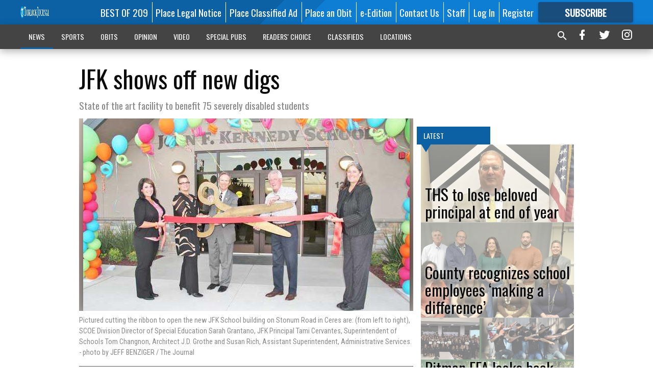

--- FILE ---
content_type: text/html; charset=utf-8
request_url: https://www.turlockjournal.com/news/education/jfk-shows-off-new-digs/?offset=1
body_size: 14544
content:




<div data-ajax-content-page-boundary>
    <div class="anvil-padding-bottom">
        
            
                
                    

<span data-page-tracker
      data-page-tracker-url="/news/education/ths-to-lose-beloved-principal-at-end-of-year/"
      data-page-tracker-title="THS to lose beloved principal at end of year"
      data-page-tracker-pk="339631"
      data-page-tracker-analytics-payload="{&quot;view_data&quot;:{&quot;views_remaining&quot;:&quot;2&quot;},&quot;page_meta&quot;:{&quot;section&quot;:&quot;/news/education/&quot;,&quot;behind_paywall&quot;:true,&quot;page_id&quot;:339631,&quot;page_created_at&quot;:&quot;2026-01-24 10:15:32.450915+00:00&quot;,&quot;page_created_age&quot;:135776,&quot;page_created_at_pretty&quot;:&quot;January 24, 2026&quot;,&quot;page_updated_at&quot;:&quot;2026-01-24 10:15:31.526000+00:00&quot;,&quot;page_updated_age&quot;:135777,&quot;tags&quot;:[],&quot;page_type&quot;:&quot;Article page&quot;,&quot;author&quot;:&quot;Joe Cortez&quot;,&quot;content_blocks&quot;:[&quot;Paragraph&quot;],&quot;page_publication&quot;:&quot;Turlock Journal&quot;,&quot;character_count&quot;:3919,&quot;word_count&quot;:657,&quot;paragraph_count&quot;:25,&quot;page_title&quot;:&quot;THS to lose beloved principal at end of year&quot;}}"
>



<article class="anvil-article anvil-article--style--4" data-ajax-content-page-boundary>
    <header class="row expanded">
        <div class="column small-12 medium-10 medium-text-left">
            <div class="anvil-article__title">
                THS to lose beloved principal at end of year
            </div>
            
        </div>
    </header>
    <div class="row expanded">
        <div class="column">
            <figure class="row expanded column no-margin">
                <div class="anvil-images__image-container">

                    
                    
                    
                    

                    
                    

                    
                    

                    <picture class="anvil-images__image anvil-images__image--multiple-source anvil-images__image--main-article">
                        <source media="(max-width: 768px)" srcset="https://centralca.cdn-anvilcms.net/media/images/2026/01/24/images/THS_principal.max-1200x675.max-752x423.jpg 1x, https://centralca.cdn-anvilcms.net/media/images/2026/01/24/images/THS_principal.max-1200x675.max-1504x846.jpg 2x">
                        <source media="(max-width: 1024px)" srcset="https://centralca.cdn-anvilcms.net/media/images/2026/01/24/images/THS_principal.max-1200x675.max-656x369.jpg 1x, https://centralca.cdn-anvilcms.net/media/images/2026/01/24/images/THS_principal.max-1200x675.max-1312x738.jpg 2x">
                        <img src="https://centralca.cdn-anvilcms.net/media/images/2026/01/24/images/THS_principal.max-1200x675.max-1200x675.jpg" srcset="https://centralca.cdn-anvilcms.net/media/images/2026/01/24/images/THS_principal.max-1200x675.max-1200x675.jpg 1x, https://centralca.cdn-anvilcms.net/media/images/2026/01/24/images/THS_principal.max-1200x675.max-2400x1350.jpg 2x" class="anvil-images__image--shadow">
                    </picture>

                    
                    
                    <img src="https://centralca.cdn-anvilcms.net/media/images/2026/01/24/images/THS_principal.max-1200x675.max-752x423.jpg" alt="David Kline" class="anvil-images__background--glass"/>
                </div>
                
                    <figcaption class="image-caption anvil-padding-bottom">
                        Turlock High principal David Kline announced he will retire at the end of the academic year.
                        
                    </figcaption>
                
            </figure>
            <div class="anvil-article__stream-wrapper">
                <div class="row expanded">
                    <div class="column small-12 medium-8">
                        
<span data-component="Byline"
      data-prop-author-name="Joe Cortez"
      data-prop-published-date="2026-01-24T02:15:32.450915-08:00"
      data-prop-updated-date="2026-01-24T02:15:31.526000-08:00"
      data-prop-publication="Turlock Journal"
      data-prop-profile-picture=""
      data-prop-profile-picture-style="circle"
      data-prop-author-page-url=""
      data-prop-twitter-handle=""
      data-prop-sass-prefix="style--4"
>
</span>

                    </div>
                    <div class="column small-12 medium-4 align-middle">
                        
<div data-component="ShareButtons"
     data-prop-url="https://www.turlockjournal.com/news/education/ths-to-lose-beloved-principal-at-end-of-year/"
     data-prop-sass-prefix="style--4"
     data-prop-show-facebook="true"
     data-prop-show-twitter="true">
</div>

                    </div>
                </div>
            </div>
            
            <div class="row expanded">
                <div class="column anvil-padding-bottom">
                    <div class="anvil-article__body">
                        
                        <div id="articleBody339631">
                            
                                <div class="anvil-article__stream-wrapper">
                                    <div>
                                        Dave Kline, Ed.D, the principal for the past three years at Turlock High, has officially announced his retirement after it was approved by the Turlock Unified School District Board of Trustees this week.
                                    </div>
                                    


<span data-paywall-config='{&quot;views&quot;:{&quot;remaining&quot;:2,&quot;total&quot;:2},&quot;registration_wall_enabled&quot;:true,&quot;user_has_online_circulation_subscription&quot;:false}'>
</span>
<div id="paywall-card" class="row expanded column" data-page="339631">
    <section class="anvil-paywall-hit anvil-paywall-hit--style--4">
        <div data-component="Paywall"
             data-n-prop-page-pk="339631"
             data-prop-page-url="https://www.turlockjournal.com/news/education/ths-to-lose-beloved-principal-at-end-of-year/"
             data-prop-block-regwall="false"
             data-prop-page-ajax-url="https://www.turlockjournal.com/news/education/jfk-shows-off-new-digs/?offset=1&create_license=true"
             data-prop-privacy-policy-url="https://www.turlockjournal.com/privacy-policy/"
             data-prop-terms-of-use-url="https://www.turlockjournal.com/terms-of-service/"
        ></div>
    </section>
</div>

                                </div>
                            
                        </div>
                    </div>
                </div>
            </div>
        </div>
        <div class="column content--rigid">
            <div class="row expanded column center-content anvil-padding-bottom" id="articleBody339631Ad">
                


<div data-collapse-exclude>
    <div data-component="DynamicAdSlot" data-prop-sizes="[[300, 250], [300, 600]]" data-prop-size-mapping="[{&quot;viewport&quot;: [0, 0], &quot;sizes&quot;: [[300, 250]]}, {&quot;viewport&quot;: [768, 0], &quot;sizes&quot;: [[300, 600]]}]"
        data-prop-dfp-network-id="129947007" data-prop-ad-unit="anvil-skyscraper"
        data-prop-targeting-arguments="{&quot;page_type&quot;: &quot;article page&quot;, &quot;page_id&quot;: 339631, &quot;section&quot;: &quot;Education&quot;, &quot;rate_card&quot;: &quot;Default Rate Card&quot;, &quot;site&quot;: &quot;www.turlockjournal.com&quot;, &quot;uri&quot;: &quot;/news/education/jfk-shows-off-new-digs/&quot;}" data-prop-start-collapsed="False"></div>
</div>


            </div>
            <div class="row expanded column center-content anvil-padding-bottom" data-smart-collapse>
                

<div data-snippet-slot="top-page-right" >
    
                    
                    
                        
<div class="anvil-label anvil-label--style--4 ">
    <span class="anvil-label
                 anvil-label--pip anvil-label--pip--down anvil-label--pip--bottom anvil-label--pip--left
                anvil-label--offset
                
                ">
        
            <span class="anvil-label__item">
            Latest
            </span>
        
        
        
        
            </span>
        
</div>

                    
                    

    <div class="anvil-content-list-wrapper">
        
        
        <ul class="anvil-content-list">
            
                <li class="anvil-content-list__item
                    anvil-content-list__item--dividers
                    anvil-content-list__item--fullbackground anvil-content-list__item--fullbackground--style--4
                    ">

                    
                        <a href="https://www.turlockjournal.com/news/education/county-recognizes-school-employees-making-a-difference/" class="anvil-content-list__image">
                            
                                
                                <img alt="Employees Making a Difference" class="anvil-content-list__image--focus" height="500" src="https://centralca.cdn-anvilcms.net/media/images/2026/01/24/images/Employees_1.9d1bd50a.fill-600x500-c80.jpg" width="600">
                            
                        </a>
                    

                    <a class="anvil-content-list__text" href="https://www.turlockjournal.com/news/education/county-recognizes-school-employees-making-a-difference/">
                        <div class="anvil-content-list__title">
                                County recognizes school employees ‘making a difference’
                        </div>
                        
                    </a>
                </li>
            
                <li class="anvil-content-list__item
                    anvil-content-list__item--dividers
                    anvil-content-list__item--fullbackground anvil-content-list__item--fullbackground--style--4
                    ">

                    
                        <a href="https://www.turlockjournal.com/news/education/pitman-ffa-looks-back-on-first-half-of-school-year/" class="anvil-content-list__image">
                            
                                
                                <img alt="Pitman FFA" class="anvil-content-list__image--focus" height="500" src="https://centralca.cdn-anvilcms.net/media/images/2026/01/24/images/Pitman_FFA.b468be40.fill-600x500-c80.jpg" width="600">
                            
                        </a>
                    

                    <a class="anvil-content-list__text" href="https://www.turlockjournal.com/news/education/pitman-ffa-looks-back-on-first-half-of-school-year/">
                        <div class="anvil-content-list__title">
                                Pitman FFA looks back on first half of school year
                        </div>
                        
                    </a>
                </li>
            
                <li class="anvil-content-list__item
                    anvil-content-list__item--dividers
                    anvil-content-list__item--fullbackground anvil-content-list__item--fullbackground--style--4
                    ">

                    
                        <a href="https://www.turlockjournal.com/news/education/marvalene-hughes-longest-serving-stan-state-president-passes-away/" class="anvil-content-list__image">
                            
                                
                                <img alt="Marvalene Hughes 2017" class="anvil-content-list__image--focus" height="267" src="https://centralca.cdn-anvilcms.net/media/images/2026/01/17/images/Marvalene_Hughes_1.f0f530b0.fill-600x500-c80.jpg" width="320">
                            
                        </a>
                    

                    <a class="anvil-content-list__text" href="https://www.turlockjournal.com/news/education/marvalene-hughes-longest-serving-stan-state-president-passes-away/">
                        <div class="anvil-content-list__title">
                                Marvalene Hughes, longest-serving Stan State president, passes away
                        </div>
                        
                    </a>
                </li>
            
                <li class="anvil-content-list__item
                    anvil-content-list__item--dividers
                    anvil-content-list__item--fullbackground anvil-content-list__item--fullbackground--style--4
                    ">

                    
                        <a href="https://www.turlockjournal.com/news/education/education-notes-mjc-to-host-32nd-annual-african-american-education-conference/" class="anvil-content-list__image">
                            
                                
                                <img alt="African American Education Conference" class="anvil-content-list__image--focus" height="500" src="https://centralca.cdn-anvilcms.net/media/images/2026/01/10/images/ed_notes.5579102f.fill-600x500-c80.jpg" width="600">
                            
                        </a>
                    

                    <a class="anvil-content-list__text" href="https://www.turlockjournal.com/news/education/education-notes-mjc-to-host-32nd-annual-african-american-education-conference/">
                        <div class="anvil-content-list__title">
                                EDUCATION NOTES: MJC to host 32nd annual African American Education Conference
                        </div>
                        
                    </a>
                </li>
            
        </ul>
    </div>


                
</div>
            </div>
        </div>
        <div class="anvil-padding-bottom--minor anvil-padding-top--minor column small-12 center-content anvil-margin
        content__background--neutral-theme" data-smart-collapse>
            

<div data-snippet-slot="after_article" >
    


<div>
    <div class='s2nPlayer k-0I3mKZg3' data-type='float'></div><script type='text/javascript' src='//embed.sendtonews.com/player3/embedcode.js?fk=0I3mKZg3&cid=12523&offsetx=0&offsety=0&floatwidth=400&floatposition=bottom-left' data-type='s2nScript'></script>
</div>
</div>
        </div>
    </div>
</article>

</span>


                
            
        
    </div>
</div>


<span data-inf-scroll-query="scroll_content_page_count" data-inf-scroll-query-value="1">
</span>

<div class="row anvil-padding pagination align-center"
     
     data-inf-scroll-url="/news/education/jfk-shows-off-new-digs/?offset=2"
     >
    <div class="column shrink anvil-loader-wrapper">
        <div class="anvil-loader anvil-loader--style--4"></div>
    </div>
</div>


--- FILE ---
content_type: text/html; charset=utf-8
request_url: https://www.google.com/recaptcha/api2/aframe
body_size: 264
content:
<!DOCTYPE HTML><html><head><meta http-equiv="content-type" content="text/html; charset=UTF-8"></head><body><script nonce="5lyt2Klb1eudk5PewV34nw">/** Anti-fraud and anti-abuse applications only. See google.com/recaptcha */ try{var clients={'sodar':'https://pagead2.googlesyndication.com/pagead/sodar?'};window.addEventListener("message",function(a){try{if(a.source===window.parent){var b=JSON.parse(a.data);var c=clients[b['id']];if(c){var d=document.createElement('img');d.src=c+b['params']+'&rc='+(localStorage.getItem("rc::a")?sessionStorage.getItem("rc::b"):"");window.document.body.appendChild(d);sessionStorage.setItem("rc::e",parseInt(sessionStorage.getItem("rc::e")||0)+1);localStorage.setItem("rc::h",'1769385512938');}}}catch(b){}});window.parent.postMessage("_grecaptcha_ready", "*");}catch(b){}</script></body></html>